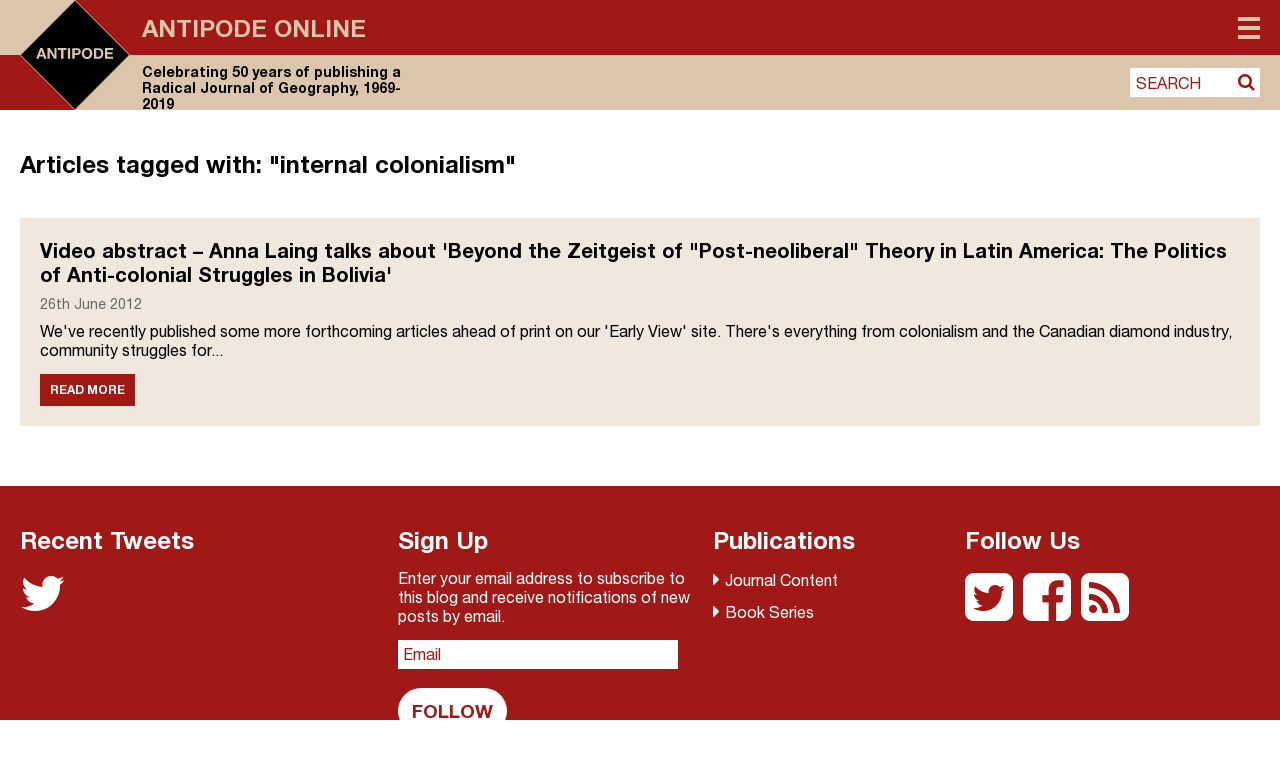

--- FILE ---
content_type: text/html; charset=UTF-8
request_url: https://antipodeonline.org/tag/internal-colonialism/
body_size: 20466
content:
<!DOCTYPE html> <!--[if IE 7]><html class="ie ie7" lang="en-GB"> <![endif]--> <!--[if IE 8]><html class="ie ie8" lang="en-GB"> <![endif]--> <!--[if !(IE 7) & !(IE 8)]><!--><html lang="en-GB"> <!--<![endif]--><head>  <script defer src="https://cmp.osano.com/AzZdRbSORDOOzF9W/f5fbd6cc-4093-4f20-a5a9-5ead28ed22a3/osano.js"></script>  <script defer src="https://www.googletagmanager.com/gtag/js?id=UA-42642399-24"></script> <script defer src="[data-uri]"></script> <link rel="icon" type="image/png" href="https://antipodeonline.org/wp-content/themes/antipode/img/antipode-icon.png"><meta charset="UTF-8" /><meta name="viewport" content="width=device-width" /><title>internal colonialism Archives - Antipode Online</title><link rel="profile" href="http://gmpg.org/xfn/11" /><link rel="pingback" href="https://antipodeonline.org/xmlrpc.php" /> <!--[if lt IE 9]> <script src="https://antipodeonline.org/wp-content/themes/antipode/js/html5.js" type="text/javascript"></script> <![endif]--><meta name='robots' content='index, follow, max-image-preview:large, max-snippet:-1, max-video-preview:-1' /><link rel="canonical" href="https://antipodeonline.org/tag/internal-colonialism/" /><meta property="og:locale" content="en_GB" /><meta property="og:type" content="article" /><meta property="og:title" content="internal colonialism Archives - Antipode Online" /><meta property="og:url" content="https://antipodeonline.org/tag/internal-colonialism/" /><meta property="og:site_name" content="Antipode Online" /><meta property="og:image" content="https://antipodeonline.org/wp-content/uploads/2019/08/antipode-logo.png" /><meta property="og:image:width" content="150" /><meta property="og:image:height" content="150" /><meta property="og:image:type" content="image/png" /><meta name="twitter:card" content="summary_large_image" /><meta name="twitter:site" content="@antipodeonline" /> <script type="application/ld+json" class="yoast-schema-graph">{"@context":"https://schema.org","@graph":[{"@type":"CollectionPage","@id":"https://antipodeonline.org/tag/internal-colonialism/","url":"https://antipodeonline.org/tag/internal-colonialism/","name":"internal colonialism Archives - Antipode Online","isPartOf":{"@id":"https://antipodeonline.org/#website"},"breadcrumb":{"@id":"https://antipodeonline.org/tag/internal-colonialism/#breadcrumb"},"inLanguage":"en-GB"},{"@type":"BreadcrumbList","@id":"https://antipodeonline.org/tag/internal-colonialism/#breadcrumb","itemListElement":[{"@type":"ListItem","position":1,"name":"Home","item":"https://antipodeonline.org/"},{"@type":"ListItem","position":2,"name":"internal colonialism"}]},{"@type":"WebSite","@id":"https://antipodeonline.org/#website","url":"https://antipodeonline.org/","name":"Antipode Online","description":"Celebrating 50 years of publishing a Radical Journal of Geography, 1969-2019","potentialAction":[{"@type":"SearchAction","target":{"@type":"EntryPoint","urlTemplate":"https://antipodeonline.org/?s={search_term_string}"},"query-input":{"@type":"PropertyValueSpecification","valueRequired":true,"valueName":"search_term_string"}}],"inLanguage":"en-GB"}]}</script> <link rel='dns-prefetch' href='//stats.wp.com' /><link rel='dns-prefetch' href='//netdna.bootstrapcdn.com' /><link rel="alternate" type="application/rss+xml" title="Antipode Online &raquo; internal colonialism Tag Feed" href="https://antipodeonline.org/tag/internal-colonialism/feed/" /><style id='wp-img-auto-sizes-contain-inline-css' type='text/css'>img:is([sizes=auto i],[sizes^="auto," i]){contain-intrinsic-size:3000px 1500px}
/*# sourceURL=wp-img-auto-sizes-contain-inline-css */</style><style id='wp-emoji-styles-inline-css' type='text/css'>img.wp-smiley, img.emoji {
		display: inline !important;
		border: none !important;
		box-shadow: none !important;
		height: 1em !important;
		width: 1em !important;
		margin: 0 0.07em !important;
		vertical-align: -0.1em !important;
		background: none !important;
		padding: 0 !important;
	}
/*# sourceURL=wp-emoji-styles-inline-css */</style><style id='wp-block-library-inline-css' type='text/css'>:root{--wp-block-synced-color:#7a00df;--wp-block-synced-color--rgb:122,0,223;--wp-bound-block-color:var(--wp-block-synced-color);--wp-editor-canvas-background:#ddd;--wp-admin-theme-color:#007cba;--wp-admin-theme-color--rgb:0,124,186;--wp-admin-theme-color-darker-10:#006ba1;--wp-admin-theme-color-darker-10--rgb:0,107,160.5;--wp-admin-theme-color-darker-20:#005a87;--wp-admin-theme-color-darker-20--rgb:0,90,135;--wp-admin-border-width-focus:2px}@media (min-resolution:192dpi){:root{--wp-admin-border-width-focus:1.5px}}.wp-element-button{cursor:pointer}:root .has-very-light-gray-background-color{background-color:#eee}:root .has-very-dark-gray-background-color{background-color:#313131}:root .has-very-light-gray-color{color:#eee}:root .has-very-dark-gray-color{color:#313131}:root .has-vivid-green-cyan-to-vivid-cyan-blue-gradient-background{background:linear-gradient(135deg,#00d084,#0693e3)}:root .has-purple-crush-gradient-background{background:linear-gradient(135deg,#34e2e4,#4721fb 50%,#ab1dfe)}:root .has-hazy-dawn-gradient-background{background:linear-gradient(135deg,#faaca8,#dad0ec)}:root .has-subdued-olive-gradient-background{background:linear-gradient(135deg,#fafae1,#67a671)}:root .has-atomic-cream-gradient-background{background:linear-gradient(135deg,#fdd79a,#004a59)}:root .has-nightshade-gradient-background{background:linear-gradient(135deg,#330968,#31cdcf)}:root .has-midnight-gradient-background{background:linear-gradient(135deg,#020381,#2874fc)}:root{--wp--preset--font-size--normal:16px;--wp--preset--font-size--huge:42px}.has-regular-font-size{font-size:1em}.has-larger-font-size{font-size:2.625em}.has-normal-font-size{font-size:var(--wp--preset--font-size--normal)}.has-huge-font-size{font-size:var(--wp--preset--font-size--huge)}.has-text-align-center{text-align:center}.has-text-align-left{text-align:left}.has-text-align-right{text-align:right}.has-fit-text{white-space:nowrap!important}#end-resizable-editor-section{display:none}.aligncenter{clear:both}.items-justified-left{justify-content:flex-start}.items-justified-center{justify-content:center}.items-justified-right{justify-content:flex-end}.items-justified-space-between{justify-content:space-between}.screen-reader-text{border:0;clip-path:inset(50%);height:1px;margin:-1px;overflow:hidden;padding:0;position:absolute;width:1px;word-wrap:normal!important}.screen-reader-text:focus{background-color:#ddd;clip-path:none;color:#444;display:block;font-size:1em;height:auto;left:5px;line-height:normal;padding:15px 23px 14px;text-decoration:none;top:5px;width:auto;z-index:100000}html :where(.has-border-color){border-style:solid}html :where([style*=border-top-color]){border-top-style:solid}html :where([style*=border-right-color]){border-right-style:solid}html :where([style*=border-bottom-color]){border-bottom-style:solid}html :where([style*=border-left-color]){border-left-style:solid}html :where([style*=border-width]){border-style:solid}html :where([style*=border-top-width]){border-top-style:solid}html :where([style*=border-right-width]){border-right-style:solid}html :where([style*=border-bottom-width]){border-bottom-style:solid}html :where([style*=border-left-width]){border-left-style:solid}html :where(img[class*=wp-image-]){height:auto;max-width:100%}:where(figure){margin:0 0 1em}html :where(.is-position-sticky){--wp-admin--admin-bar--position-offset:var(--wp-admin--admin-bar--height,0px)}@media screen and (max-width:600px){html :where(.is-position-sticky){--wp-admin--admin-bar--position-offset:0px}}

/*# sourceURL=wp-block-library-inline-css */</style><style id='global-styles-inline-css' type='text/css'>:root{--wp--preset--aspect-ratio--square: 1;--wp--preset--aspect-ratio--4-3: 4/3;--wp--preset--aspect-ratio--3-4: 3/4;--wp--preset--aspect-ratio--3-2: 3/2;--wp--preset--aspect-ratio--2-3: 2/3;--wp--preset--aspect-ratio--16-9: 16/9;--wp--preset--aspect-ratio--9-16: 9/16;--wp--preset--color--black: #000000;--wp--preset--color--cyan-bluish-gray: #abb8c3;--wp--preset--color--white: #ffffff;--wp--preset--color--pale-pink: #f78da7;--wp--preset--color--vivid-red: #cf2e2e;--wp--preset--color--luminous-vivid-orange: #ff6900;--wp--preset--color--luminous-vivid-amber: #fcb900;--wp--preset--color--light-green-cyan: #7bdcb5;--wp--preset--color--vivid-green-cyan: #00d084;--wp--preset--color--pale-cyan-blue: #8ed1fc;--wp--preset--color--vivid-cyan-blue: #0693e3;--wp--preset--color--vivid-purple: #9b51e0;--wp--preset--gradient--vivid-cyan-blue-to-vivid-purple: linear-gradient(135deg,rgb(6,147,227) 0%,rgb(155,81,224) 100%);--wp--preset--gradient--light-green-cyan-to-vivid-green-cyan: linear-gradient(135deg,rgb(122,220,180) 0%,rgb(0,208,130) 100%);--wp--preset--gradient--luminous-vivid-amber-to-luminous-vivid-orange: linear-gradient(135deg,rgb(252,185,0) 0%,rgb(255,105,0) 100%);--wp--preset--gradient--luminous-vivid-orange-to-vivid-red: linear-gradient(135deg,rgb(255,105,0) 0%,rgb(207,46,46) 100%);--wp--preset--gradient--very-light-gray-to-cyan-bluish-gray: linear-gradient(135deg,rgb(238,238,238) 0%,rgb(169,184,195) 100%);--wp--preset--gradient--cool-to-warm-spectrum: linear-gradient(135deg,rgb(74,234,220) 0%,rgb(151,120,209) 20%,rgb(207,42,186) 40%,rgb(238,44,130) 60%,rgb(251,105,98) 80%,rgb(254,248,76) 100%);--wp--preset--gradient--blush-light-purple: linear-gradient(135deg,rgb(255,206,236) 0%,rgb(152,150,240) 100%);--wp--preset--gradient--blush-bordeaux: linear-gradient(135deg,rgb(254,205,165) 0%,rgb(254,45,45) 50%,rgb(107,0,62) 100%);--wp--preset--gradient--luminous-dusk: linear-gradient(135deg,rgb(255,203,112) 0%,rgb(199,81,192) 50%,rgb(65,88,208) 100%);--wp--preset--gradient--pale-ocean: linear-gradient(135deg,rgb(255,245,203) 0%,rgb(182,227,212) 50%,rgb(51,167,181) 100%);--wp--preset--gradient--electric-grass: linear-gradient(135deg,rgb(202,248,128) 0%,rgb(113,206,126) 100%);--wp--preset--gradient--midnight: linear-gradient(135deg,rgb(2,3,129) 0%,rgb(40,116,252) 100%);--wp--preset--font-size--small: 13px;--wp--preset--font-size--medium: 20px;--wp--preset--font-size--large: 36px;--wp--preset--font-size--x-large: 42px;--wp--preset--spacing--20: 0.44rem;--wp--preset--spacing--30: 0.67rem;--wp--preset--spacing--40: 1rem;--wp--preset--spacing--50: 1.5rem;--wp--preset--spacing--60: 2.25rem;--wp--preset--spacing--70: 3.38rem;--wp--preset--spacing--80: 5.06rem;--wp--preset--shadow--natural: 6px 6px 9px rgba(0, 0, 0, 0.2);--wp--preset--shadow--deep: 12px 12px 50px rgba(0, 0, 0, 0.4);--wp--preset--shadow--sharp: 6px 6px 0px rgba(0, 0, 0, 0.2);--wp--preset--shadow--outlined: 6px 6px 0px -3px rgb(255, 255, 255), 6px 6px rgb(0, 0, 0);--wp--preset--shadow--crisp: 6px 6px 0px rgb(0, 0, 0);}:where(.is-layout-flex){gap: 0.5em;}:where(.is-layout-grid){gap: 0.5em;}body .is-layout-flex{display: flex;}.is-layout-flex{flex-wrap: wrap;align-items: center;}.is-layout-flex > :is(*, div){margin: 0;}body .is-layout-grid{display: grid;}.is-layout-grid > :is(*, div){margin: 0;}:where(.wp-block-columns.is-layout-flex){gap: 2em;}:where(.wp-block-columns.is-layout-grid){gap: 2em;}:where(.wp-block-post-template.is-layout-flex){gap: 1.25em;}:where(.wp-block-post-template.is-layout-grid){gap: 1.25em;}.has-black-color{color: var(--wp--preset--color--black) !important;}.has-cyan-bluish-gray-color{color: var(--wp--preset--color--cyan-bluish-gray) !important;}.has-white-color{color: var(--wp--preset--color--white) !important;}.has-pale-pink-color{color: var(--wp--preset--color--pale-pink) !important;}.has-vivid-red-color{color: var(--wp--preset--color--vivid-red) !important;}.has-luminous-vivid-orange-color{color: var(--wp--preset--color--luminous-vivid-orange) !important;}.has-luminous-vivid-amber-color{color: var(--wp--preset--color--luminous-vivid-amber) !important;}.has-light-green-cyan-color{color: var(--wp--preset--color--light-green-cyan) !important;}.has-vivid-green-cyan-color{color: var(--wp--preset--color--vivid-green-cyan) !important;}.has-pale-cyan-blue-color{color: var(--wp--preset--color--pale-cyan-blue) !important;}.has-vivid-cyan-blue-color{color: var(--wp--preset--color--vivid-cyan-blue) !important;}.has-vivid-purple-color{color: var(--wp--preset--color--vivid-purple) !important;}.has-black-background-color{background-color: var(--wp--preset--color--black) !important;}.has-cyan-bluish-gray-background-color{background-color: var(--wp--preset--color--cyan-bluish-gray) !important;}.has-white-background-color{background-color: var(--wp--preset--color--white) !important;}.has-pale-pink-background-color{background-color: var(--wp--preset--color--pale-pink) !important;}.has-vivid-red-background-color{background-color: var(--wp--preset--color--vivid-red) !important;}.has-luminous-vivid-orange-background-color{background-color: var(--wp--preset--color--luminous-vivid-orange) !important;}.has-luminous-vivid-amber-background-color{background-color: var(--wp--preset--color--luminous-vivid-amber) !important;}.has-light-green-cyan-background-color{background-color: var(--wp--preset--color--light-green-cyan) !important;}.has-vivid-green-cyan-background-color{background-color: var(--wp--preset--color--vivid-green-cyan) !important;}.has-pale-cyan-blue-background-color{background-color: var(--wp--preset--color--pale-cyan-blue) !important;}.has-vivid-cyan-blue-background-color{background-color: var(--wp--preset--color--vivid-cyan-blue) !important;}.has-vivid-purple-background-color{background-color: var(--wp--preset--color--vivid-purple) !important;}.has-black-border-color{border-color: var(--wp--preset--color--black) !important;}.has-cyan-bluish-gray-border-color{border-color: var(--wp--preset--color--cyan-bluish-gray) !important;}.has-white-border-color{border-color: var(--wp--preset--color--white) !important;}.has-pale-pink-border-color{border-color: var(--wp--preset--color--pale-pink) !important;}.has-vivid-red-border-color{border-color: var(--wp--preset--color--vivid-red) !important;}.has-luminous-vivid-orange-border-color{border-color: var(--wp--preset--color--luminous-vivid-orange) !important;}.has-luminous-vivid-amber-border-color{border-color: var(--wp--preset--color--luminous-vivid-amber) !important;}.has-light-green-cyan-border-color{border-color: var(--wp--preset--color--light-green-cyan) !important;}.has-vivid-green-cyan-border-color{border-color: var(--wp--preset--color--vivid-green-cyan) !important;}.has-pale-cyan-blue-border-color{border-color: var(--wp--preset--color--pale-cyan-blue) !important;}.has-vivid-cyan-blue-border-color{border-color: var(--wp--preset--color--vivid-cyan-blue) !important;}.has-vivid-purple-border-color{border-color: var(--wp--preset--color--vivid-purple) !important;}.has-vivid-cyan-blue-to-vivid-purple-gradient-background{background: var(--wp--preset--gradient--vivid-cyan-blue-to-vivid-purple) !important;}.has-light-green-cyan-to-vivid-green-cyan-gradient-background{background: var(--wp--preset--gradient--light-green-cyan-to-vivid-green-cyan) !important;}.has-luminous-vivid-amber-to-luminous-vivid-orange-gradient-background{background: var(--wp--preset--gradient--luminous-vivid-amber-to-luminous-vivid-orange) !important;}.has-luminous-vivid-orange-to-vivid-red-gradient-background{background: var(--wp--preset--gradient--luminous-vivid-orange-to-vivid-red) !important;}.has-very-light-gray-to-cyan-bluish-gray-gradient-background{background: var(--wp--preset--gradient--very-light-gray-to-cyan-bluish-gray) !important;}.has-cool-to-warm-spectrum-gradient-background{background: var(--wp--preset--gradient--cool-to-warm-spectrum) !important;}.has-blush-light-purple-gradient-background{background: var(--wp--preset--gradient--blush-light-purple) !important;}.has-blush-bordeaux-gradient-background{background: var(--wp--preset--gradient--blush-bordeaux) !important;}.has-luminous-dusk-gradient-background{background: var(--wp--preset--gradient--luminous-dusk) !important;}.has-pale-ocean-gradient-background{background: var(--wp--preset--gradient--pale-ocean) !important;}.has-electric-grass-gradient-background{background: var(--wp--preset--gradient--electric-grass) !important;}.has-midnight-gradient-background{background: var(--wp--preset--gradient--midnight) !important;}.has-small-font-size{font-size: var(--wp--preset--font-size--small) !important;}.has-medium-font-size{font-size: var(--wp--preset--font-size--medium) !important;}.has-large-font-size{font-size: var(--wp--preset--font-size--large) !important;}.has-x-large-font-size{font-size: var(--wp--preset--font-size--x-large) !important;}
/*# sourceURL=global-styles-inline-css */</style><style id='classic-theme-styles-inline-css' type='text/css'>/*! This file is auto-generated */
.wp-block-button__link{color:#fff;background-color:#32373c;border-radius:9999px;box-shadow:none;text-decoration:none;padding:calc(.667em + 2px) calc(1.333em + 2px);font-size:1.125em}.wp-block-file__button{background:#32373c;color:#fff;text-decoration:none}
/*# sourceURL=/wp-includes/css/classic-themes.min.css */</style><link rel='stylesheet' id='contact-form-7-css' href='https://antipodeonline.org/wp-content/plugins/contact-form-7/includes/css/styles.css?ver=6.1.4' type='text/css' media='all' /><link rel='stylesheet' id='fontAwesome-css' href='https://netdna.bootstrapcdn.com/font-awesome/4.7.0/css/font-awesome.min.css?ver=6.9' type='text/css' media='all' /><link rel='stylesheet' id='antipode-style-css' href='https://antipodeonline.org/wp-content/themes/antipode/style.css?ver=6.9' type='text/css' media='all' /><link rel='stylesheet' id='fancybox-css' href='https://antipodeonline.org/wp-content/plugins/easy-fancybox/fancybox/1.5.4/jquery.fancybox.min.css?ver=6.9' type='text/css' media='screen' /> <script type="text/javascript" src="https://antipodeonline.org/wp-includes/js/jquery/jquery.min.js?ver=3.7.1" id="jquery-core-js"></script> <script defer type="text/javascript" src="https://antipodeonline.org/wp-includes/js/jquery/jquery-migrate.min.js?ver=3.4.1" id="jquery-migrate-js"></script> <link rel="https://api.w.org/" href="https://antipodeonline.org/wp-json/" /><link rel="alternate" title="JSON" type="application/json" href="https://antipodeonline.org/wp-json/wp/v2/tags/1487" /><link rel="EditURI" type="application/rsd+xml" title="RSD" href="https://antipodeonline.org/xmlrpc.php?rsd" /><meta name="generator" content="WordPress 6.9" /><style>img#wpstats{display:none}</style><link rel="me" href="https://twitter.com/antipodeonline" /><meta name="twitter:widgets:theme" content="dark" /><meta name="twitter:widgets:link-color" content="#000000" /><meta name="twitter:widgets:border-color" content="#000000" /><meta name="twitter:partner" content="tfwp" /><meta name="twitter:card" content="summary" /><meta name="twitter:title" content="Tag: internal colonialism" /><meta name="twitter:site" content="@antipodeonline" /><link rel='stylesheet' id='jetpack-subscriptions-css' href='https://antipodeonline.org/wp-content/plugins/jetpack/_inc/build/subscriptions/subscriptions.min.css?ver=15.4' type='text/css' media='all' /></head><body class="archive tag tag-internal-colonialism tag-1487 wp-theme-antipode"><div id="page" class="hfeed site"><header id="masthead" class="site-header group" role="banner" ><div class="outer_bg" ><div class="outer_bg_left" ></div><div class="outer_bg_right" ></div></div><div class="inner_page" ><div class="inner_bg" ><hgroup> <a href="https://antipodeonline.org/" title="Antipode Online" rel="home"> <svg version="1.1" id="Layer_1" xmlns="http://www.w3.org/2000/svg" xmlns:xlink="http://www.w3.org/1999/xlink" x="0px" y="0px"
 viewBox="0 0 148.6 148.5" xml:space="preserve"> <polygon style="fill:#DBC5AB;" points="0,0 0,74.3 1.3,74.3 74.3,0.3 74.6,0.6 74.6,0 "/> <polygon style="fill:#DBC5AB;" points="148.6,74.2 148,74.2 148.1,74.3 74.3,147.8 74.3,148.5 148.6,148.5 "/> <polygon style="fill:#A01916;" points="148.6,0 74.3,0 74.3,0.8 148,74.2 148.6,74.2 "/> <polygon style="fill:#A01916;" points="74,147.6 1,74.3 0,74.3 0,148.5 74.3,148.5 74.3,147.3 "/> <polyline points="1,73.8 1,74.8 74.3,148.1 148.1,74.3 74.3,0.5 "/> <path style="fill:#DBC5AB;" d="M74.3,148.5c-0.1,0-0.2,0-0.3-0.1L0.1,74.6C0,74.5,0,74.4,0,74.3s0-0.2,0.1-0.3L73.9,0.1
 c0.2-0.2,0.5-0.2,0.7,0l73.8,73.8c0.1,0.1,0.1,0.2,0.1,0.3s0,0.2-0.1,0.3l-73.8,73.8C74.5,148.5,74.4,148.5,74.3,148.5z M1.1,74.3
 l73.1,73.1l73.1-73.1L74.3,1.1L1.1,74.3z"/> <path style="fill:#DBC5AB;" d="M27,73.8l1.9-5.3h0l1.8,5.3 M27.3,64.9l-5.5,14.5H25l1.1-3.2h5.4l1.1,3.2H36l-5.4-14.5H27.3
 L27.3,64.9z"/> <polyline style="fill:#DBC5AB;" points="37.2,64.9 37.2,79.4 40.2,79.4 40.2,69.7 40.2,69.7 46.3,79.4 49.4,79.4 49.4,64.9 
 46.5,64.9 46.5,74.6 46.4,74.6 40.4,64.9 "/> <polyline style="fill:#DBC5AB;" points="55.4,67.6 55.4,79.4 58.6,79.4 58.6,67.6 62.9,67.6 62.9,64.9 51.1,64.9 51.1,67.6 "/> <polygon style="fill:#DBC5AB;" points="64.6,79.4 67.8,79.4 67.8,64.9 64.6,64.9 64.6,79.4 "/> <path style="fill:#DBC5AB;" d="M73.8,71.7v-4.3h2.5c0.4,0,0.7,0,1.1,0.1c0.3,0.1,0.6,0.2,0.9,0.3c0.3,0.2,0.5,0.4,0.6,0.7
 c0.2,0.3,0.2,0.7,0.2,1.1c0,0.5-0.1,0.8-0.2,1.1c-0.2,0.3-0.4,0.5-0.6,0.7c-0.3,0.2-0.6,0.3-0.9,0.3c-0.3,0.1-0.7,0.1-1.1,0.1H73.8
 L73.8,71.7z M70.6,64.9v14.5h3.2v-5.2h3.3c0.9,0,1.7-0.1,2.3-0.4c0.6-0.3,1.2-0.6,1.5-1c0.4-0.4,0.7-0.9,0.9-1.5
 c0.2-0.6,0.3-1.1,0.3-1.7c0-0.6-0.1-1.2-0.3-1.7c-0.2-0.6-0.5-1-0.9-1.5c-0.4-0.4-0.9-0.8-1.5-1c-0.6-0.3-1.4-0.4-2.3-0.4H70.6
 L70.6,64.9z"/> <path style="fill:#DBC5AB;" d="M86.6,72.2c0-0.6,0.1-1.2,0.2-1.8c0.1-0.6,0.4-1.1,0.7-1.6c0.3-0.5,0.7-0.8,1.2-1.1
 c0.5-0.3,1.1-0.4,1.8-0.4c0.7,0,1.3,0.1,1.8,0.4c0.5,0.3,0.9,0.6,1.2,1.1c0.3,0.5,0.5,1,0.7,1.6c0.1,0.6,0.2,1.2,0.2,1.8
 c0,0.6-0.1,1.2-0.2,1.8c-0.1,0.6-0.4,1.1-0.7,1.5c-0.3,0.5-0.7,0.8-1.2,1.1c-0.5,0.3-1.1,0.4-1.8,0.4c-0.7,0-1.3-0.1-1.8-0.4
 c-0.5-0.3-0.9-0.6-1.2-1.1c-0.3-0.5-0.5-1-0.7-1.5C86.7,73.4,86.6,72.8,86.6,72.2 M83.5,72.2c0,1.1,0.2,2,0.5,2.9
 c0.3,0.9,0.8,1.7,1.4,2.4c0.6,0.7,1.4,1.2,2.2,1.6c0.9,0.4,1.9,0.6,3,0.6c1.1,0,2.1-0.2,3-0.6c0.9-0.4,1.6-0.9,2.2-1.6
 c0.6-0.7,1.1-1.5,1.4-2.4c0.3-0.9,0.5-1.9,0.5-2.9c0-1.1-0.2-2.1-0.5-3c-0.3-0.9-0.8-1.7-1.4-2.4c-0.6-0.7-1.4-1.2-2.2-1.6
 c-0.9-0.4-1.9-0.6-3-0.6c-1.1,0-2.1,0.2-3,0.6c-0.9,0.4-1.6,0.9-2.2,1.6c-0.6,0.7-1.1,1.5-1.4,2.4C83.6,70.1,83.5,71.1,83.5,72.2"/> <path style="fill:#DBC5AB;" d="M103,76.7v-9.1h2.3c0.8,0,1.4,0.1,2,0.3c0.5,0.2,1,0.5,1.3,1c0.3,0.4,0.6,0.9,0.7,1.5
 c0.1,0.6,0.2,1.2,0.2,2c0,0.8-0.1,1.5-0.3,2c-0.2,0.6-0.5,1-0.8,1.3c-0.3,0.3-0.7,0.6-1.2,0.7c-0.4,0.1-0.9,0.2-1.3,0.2H103
 L103,76.7z M99.8,64.9v14.5h6.2c1.1,0,2.1-0.2,2.9-0.6c0.8-0.4,1.5-0.9,2-1.5c0.5-0.6,1-1.4,1.2-2.3c0.3-0.9,0.4-1.9,0.4-2.9
 c0-1.2-0.2-2.2-0.5-3.1c-0.3-0.9-0.8-1.6-1.4-2.2c-0.6-0.6-1.3-1-2.1-1.3c-0.8-0.3-1.7-0.4-2.6-0.4H99.8L99.8,64.9z"/> <polyline style="fill:#DBC5AB;" points="114.9,64.9 114.9,79.4 125.8,79.4 125.8,76.7 118,76.7 118,73.2 125,73.2 125,70.7 
 118,70.7 118,67.6 125.7,67.6 125.7,64.9 "/> </svg> </a><div class="heading-wrapper"><h1 class="site-title"><a href="https://antipodeonline.org/" title="Antipode Online" rel="home">Antipode Online</a></h1><h2 class="site-description">Celebrating 50 years of publishing a Radical Journal of Geography, 1969-2019</h2></div></hgroup><nav id="site-navigation" class="main-navigation" role="navigation"> <button class="menu-toggle"><span>Menu</span></button><div class="menu-main-menu-container"><ul id="menu-main-menu" class="nav-menu"><li id="menu-item-10429" class="menu-item menu-item-type-custom menu-item-object-custom menu-item-has-children menu-item-10429"><a href="#">Content</a><a class="menu_expand" href="#"><i class="fa fa-sort-desc"></i></a><ul class="sub-menu"><li id="menu-item-10430" class="menu-item menu-item-type-taxonomy menu-item-object-category menu-item-10430"><a href="https://antipodeonline.org/category/journal-issues/">Journal Issues</a></li><li id="menu-item-10433" class="menu-item menu-item-type-taxonomy menu-item-object-category menu-item-10433"><a href="https://antipodeonline.org/category/news/">News</a></li><li id="menu-item-10436" class="menu-item menu-item-type-taxonomy menu-item-object-category menu-item-10436"><a href="https://antipodeonline.org/category/lecture-series/">Lecture Series</a></li><li id="menu-item-10431" class="menu-item menu-item-type-taxonomy menu-item-object-category menu-item-10431"><a href="https://antipodeonline.org/category/interventions/">Interventions</a></li><li id="menu-item-10434" class="menu-item menu-item-type-taxonomy menu-item-object-category menu-item-10434"><a href="https://antipodeonline.org/category/book-reviews/">Book Reviews</a></li><li id="menu-item-10435" class="menu-item menu-item-type-taxonomy menu-item-object-category menu-item-10435"><a href="https://antipodeonline.org/category/video-abstracts/">Video Abstracts</a></li><li id="menu-item-10437" class="menu-item menu-item-type-taxonomy menu-item-object-category menu-item-10437"><a href="https://antipodeonline.org/category/antipode-book-series/">Antipode Book Series</a></li><li id="menu-item-11553" class="menu-item menu-item-type-post_type menu-item-object-page menu-item-11553"><a href="https://antipodeonline.org/the-antipode-film-project/">The Antipode Film Project</a></li><li id="menu-item-10432" class="menu-item menu-item-type-taxonomy menu-item-object-category menu-item-10432"><a href="https://antipodeonline.org/category/interviews/">Interviews</a></li><li id="menu-item-12224" class="menu-item menu-item-type-post_type menu-item-object-page menu-item-12224"><a href="https://antipodeonline.org/the-critical-classroom/">The Critical Classroom</a></li><li id="menu-item-10439" class="menu-item menu-item-type-taxonomy menu-item-object-category menu-item-10439"><a href="https://antipodeonline.org/category/other/">Other</a></li></ul></li><li id="menu-item-10111" class="menu-item menu-item-type-post_type menu-item-object-page menu-item-has-children menu-item-10111"><a href="https://antipodeonline.org/about/">About Antipode Online</a><a class="menu_expand" href="#"><i class="fa fa-sort-desc"></i></a><ul class="sub-menu"><li id="menu-item-10112" class="menu-item menu-item-type-post_type menu-item-object-page menu-item-10112"><a href="https://antipodeonline.org/about/the-website/">The website</a></li><li id="menu-item-10113" class="menu-item menu-item-type-post_type menu-item-object-page menu-item-10113"><a href="https://antipodeonline.org/about/creative-commons-copyright/">Creative Commons copyright</a></li><li id="menu-item-10114" class="menu-item menu-item-type-post_type menu-item-object-page menu-item-10114"><a href="https://antipodeonline.org/about/comments-policy/">Comments policy</a></li><li id="menu-item-10115" class="menu-item menu-item-type-post_type menu-item-object-page menu-item-10115"><a href="https://antipodeonline.org/about/contact/">Contact</a></li></ul></li><li id="menu-item-10116" class="menu-item menu-item-type-post_type menu-item-object-page menu-item-has-children menu-item-10116"><a href="https://antipodeonline.org/about-the-journal-and-foundation/">About the Journal and Foundation</a><a class="menu_expand" href="#"><i class="fa fa-sort-desc"></i></a><ul class="sub-menu"><li id="menu-item-10117" class="menu-item menu-item-type-post_type menu-item-object-page menu-item-10117"><a href="https://antipodeonline.org/about-the-journal-and-foundation/a-radical-journal-of-geography/">A Radical Journal of Geography</a></li><li id="menu-item-10118" class="menu-item menu-item-type-post_type menu-item-object-page menu-item-10118"><a href="https://antipodeonline.org/about-the-journal-and-foundation/editorial-collective/">Editorial Collective</a></li><li id="menu-item-10119" class="menu-item menu-item-type-post_type menu-item-object-page menu-item-10119"><a href="https://antipodeonline.org/about-the-journal-and-foundation/international-advisory-board/">International Advisory Board</a></li><li id="menu-item-10120" class="menu-item menu-item-type-post_type menu-item-object-page menu-item-10120"><a href="https://antipodeonline.org/about-the-journal-and-foundation/antipode-foundation-ltd/">Antipode Foundation Ltd.</a></li></ul></li><li id="menu-item-10408" class="menu-item menu-item-type-post_type menu-item-object-page menu-item-has-children menu-item-10408"><a href="https://antipodeonline.org/institute-for-the-geographies-of-justice/">Institute for the Geographies of Justice</a><a class="menu_expand" href="#"><i class="fa fa-sort-desc"></i></a><ul class="sub-menu"><li id="menu-item-10409" class="menu-item menu-item-type-post_type menu-item-object-page menu-item-10409"><a href="https://antipodeonline.org/institute-for-the-geographies-of-justice/about/">About the Institute</a></li><li id="menu-item-10410" class="menu-item menu-item-type-post_type menu-item-object-page menu-item-10410"><a href="https://antipodeonline.org/institute-for-the-geographies-of-justice/apply/">Apply to the Institute</a></li><li id="menu-item-10411" class="menu-item menu-item-type-post_type menu-item-object-page menu-item-has-children menu-item-10411"><a href="https://antipodeonline.org/institute-for-the-geographies-of-justice/past-institutes/">Past Institutes</a><a class="menu_expand" href="#"><i class="fa fa-sort-desc"></i></a><ul class="sub-menu"><li id="menu-item-10412" class="menu-item menu-item-type-post_type menu-item-object-page menu-item-10412"><a href="https://antipodeonline.org/institute-for-the-geographies-of-justice/past-institutes/athens-georgia-usa-28-may-1-june-2007/">Athens GA, USA, 28 May – 1 June 2007</a></li><li id="menu-item-10413" class="menu-item menu-item-type-post_type menu-item-object-page menu-item-10413"><a href="https://antipodeonline.org/institute-for-the-geographies-of-justice/past-institutes/manchester-uk-18-22-may-2009/">Manchester, UK, 18 – 22 May 2009</a></li><li id="menu-item-10414" class="menu-item menu-item-type-post_type menu-item-object-page menu-item-10414"><a href="https://antipodeonline.org/institute-for-the-geographies-of-justice/past-institutes/athens-ga-usa-30-may-3-june-2011/">Athens GA, USA, 30 May – 3 June 2011</a></li><li id="menu-item-10415" class="menu-item menu-item-type-post_type menu-item-object-page menu-item-10415"><a href="https://antipodeonline.org/institute-for-the-geographies-of-justice/past-institutes/durban-south-africa-27-may-1-june-2013/">Durban, South Africa, 27 May-1 June 2013</a></li><li id="menu-item-10416" class="menu-item menu-item-type-post_type menu-item-object-page menu-item-10416"><a href="https://antipodeonline.org/institute-for-the-geographies-of-justice/past-institutes/johannesburg-south-africa-21-27-june-2015/">Johannesburg, South Africa, 21-27 June 2015</a></li><li id="menu-item-10417" class="menu-item menu-item-type-post_type menu-item-object-page menu-item-10417"><a href="https://antipodeonline.org/institute-for-the-geographies-of-justice/past-institutes/montreal-quebec-canada-5-9-june-2017/">Montréal, Québec, Canada, 5-9 June 2017</a></li><li id="menu-item-10778" class="menu-item menu-item-type-post_type menu-item-object-page menu-item-10778"><a href="https://antipodeonline.org/institute-for-the-geographies-of-justice/past-institutes/mexico-city-mexico-17-21-june-2019/">Mexico City, Mexico, 17 – 21 June 2019</a></li><li id="menu-item-14153" class="menu-item menu-item-type-post_type menu-item-object-page menu-item-14153"><a href="https://antipodeonline.org/institute-for-the-geographies-of-justice/past-institutes/barcelona-spain-13-17-june-2022/">Barcelona, Spain, 13 – 17 June 2022</a></li><li id="menu-item-16340" class="menu-item menu-item-type-post_type menu-item-object-page menu-item-16340"><a href="https://antipodeonline.org/institute-for-the-geographies-of-justice/past-institutes/minneapolis-mn-usa-3-7-june-2024/">Minneapolis, MN, USA, 3 – 7 June 2024</a></li></ul></li></ul></li><li id="menu-item-12159" class="menu-item menu-item-type-post_type menu-item-object-page menu-item-12159"><a href="https://antipodeonline.org/a-right-to-the-discipline/">“Right to the Discipline” grants</a></li><li id="menu-item-10425" class="menu-item menu-item-type-post_type menu-item-object-page menu-item-has-children menu-item-10425"><a href="https://antipodeonline.org/scholar-activist-project-awards/">Scholar-Activist Project Awards</a><a class="menu_expand" href="#"><i class="fa fa-sort-desc"></i></a><ul class="sub-menu"><li id="menu-item-10428" class="menu-item menu-item-type-post_type menu-item-object-page menu-item-has-children menu-item-10428"><a href="https://antipodeonline.org/scholar-activist-project-awards/201213-recipients/">Scholar-Activist Project Awards – 2012/13 recipients</a><a class="menu_expand" href="#"><i class="fa fa-sort-desc"></i></a><ul class="sub-menu"><li id="menu-item-10441" class="menu-item menu-item-type-post_type menu-item-object-page menu-item-10441"><a href="https://antipodeonline.org/sapa-1213-lees/">Challenging the &#8220;New Urban Renewal&#8221;: Gathering the Tools Necessary to Halt the Social Cleansing of Council Estates and Developing Community-led Alternatives for Sustaining Existing Communities</a></li><li id="menu-item-10447" class="menu-item menu-item-type-post_type menu-item-object-page menu-item-10447"><a href="https://antipodeonline.org/sapa-1213-maringanti/">A Spatial Political Economy of Waste in Hyderabad, India: A &#8220;Geography From Below&#8221; Approach</a></li><li id="menu-item-10448" class="menu-item menu-item-type-post_type menu-item-object-page menu-item-10448"><a href="https://antipodeonline.org/scholar-activist-project-awards/201213-recipients/sapa-1213-ngwenya/">Visioning the Future: Exploring Youth Participatory Video and Geographical Imagination in Zimbabwe and South Africa</a></li><li id="menu-item-10449" class="menu-item menu-item-type-post_type menu-item-object-page menu-item-10449"><a href="https://antipodeonline.org/scholar-activist-project-awards/201213-recipients/sapa-1213-orta/">Science for Indigenous Activism: Mapping the Impacts of Oil Companies</a></li><li id="menu-item-10450" class="menu-item menu-item-type-post_type menu-item-object-page menu-item-10450"><a href="https://antipodeonline.org/scholar-activist-project-awards/201213-recipients/sapa-1213-safransky/">Uniting Detroiters: Coming Together From the Ground Up</a></li></ul></li><li id="menu-item-10427" class="menu-item menu-item-type-post_type menu-item-object-page menu-item-has-children menu-item-10427"><a href="https://antipodeonline.org/201314-recipients/">Scholar-Activist Project Awards – 2013/14 recipients</a><a class="menu_expand" href="#"><i class="fa fa-sort-desc"></i></a><ul class="sub-menu"><li id="menu-item-10451" class="menu-item menu-item-type-post_type menu-item-object-page menu-item-10451"><a href="https://antipodeonline.org/201314-recipients/sapa-1314-gonzalez/">Scaling Up Urban Resistance to the New Gentrification Frontier: Creating a National Campaign Network to Defend Traditional Retail Markets</a></li><li id="menu-item-10452" class="menu-item menu-item-type-post_type menu-item-object-page menu-item-10452"><a href="https://antipodeonline.org/sapa-1314-harney/">The E14 Expedition: Building Community Through Story-Telling</a></li><li id="menu-item-10453" class="menu-item menu-item-type-post_type menu-item-object-page menu-item-10453"><a href="https://antipodeonline.org/201314-recipients/sapa-1314-yea/">Precarious Workmen Speaking Out: South Asian Migrant Workmen’s Diaries and Narratives as Safe Migration Resources</a></li></ul></li><li id="menu-item-10426" class="menu-item menu-item-type-post_type menu-item-object-page menu-item-has-children menu-item-10426"><a href="https://antipodeonline.org/201415-recipients/">Scholar-Activist Project Awards – 2014/15 recipients</a><a class="menu_expand" href="#"><i class="fa fa-sort-desc"></i></a><ul class="sub-menu"><li id="menu-item-10454" class="menu-item menu-item-type-post_type menu-item-object-page menu-item-10454"><a href="https://antipodeonline.org/sapa-1415-casolo/">Re-membering Rebellion in the Forgotten East: Knowledge Coproduction as a Necessary Link in the De/fence of Ch’orti’ Territory</a></li><li id="menu-item-10455" class="menu-item menu-item-type-post_type menu-item-object-page menu-item-10455"><a href="https://antipodeonline.org/201415-recipients/sapa-1415-jorba/">Spreading the Seed: Feminist Kurdish Revolution and Radical Epistemologies</a></li><li id="menu-item-10456" class="menu-item menu-item-type-post_type menu-item-object-page menu-item-10456"><a href="https://antipodeonline.org/sapa-1415-mclean/">The Arts and Precarity: Forging New Solidarities (A Cabaret and Workshop)</a></li><li id="menu-item-10457" class="menu-item menu-item-type-post_type menu-item-object-page menu-item-10457"><a href="https://antipodeonline.org/sapa-1415-miller/">The Detroit Reentry Study</a></li><li id="menu-item-10458" class="menu-item menu-item-type-post_type menu-item-object-page menu-item-10458"><a href="https://antipodeonline.org/201415-recipients/sapa-1415-saunders/">Organize! Action-Research of Global Workers for Local Victories</a></li></ul></li><li id="menu-item-10424" class="menu-item menu-item-type-post_type menu-item-object-page menu-item-has-children menu-item-10424"><a href="https://antipodeonline.org/201516-recipients/">Scholar-Activist Project Awards – 2015/16 recipients</a><a class="menu_expand" href="#"><i class="fa fa-sort-desc"></i></a><ul class="sub-menu"><li id="menu-item-10459" class="menu-item menu-item-type-post_type menu-item-object-page menu-item-10459"><a href="https://antipodeonline.org/sapa-1516-catungal/">Mentorship as political practice: Filipino-Canadians organizing against educational abandonment in Vancouver BC</a></li><li id="menu-item-10460" class="menu-item menu-item-type-post_type menu-item-object-page menu-item-10460"><a href="https://antipodeonline.org/sapa-1516-cox/">Peoples’ Global Action and the Alterglobalisation “Movement of Movements”: An Oral History of Transnational Organising for Today’s Struggles</a></li><li id="menu-item-10461" class="menu-item menu-item-type-post_type menu-item-object-page menu-item-10461"><a href="https://antipodeonline.org/sapa-1516-gibson/">Re-Drawing the Economy: Creating Place-Based Images That Can Travel</a></li><li id="menu-item-10462" class="menu-item menu-item-type-post_type menu-item-object-page menu-item-10462"><a href="https://antipodeonline.org/sapa-1516-kimari/">Supporting Community Research to Contest the Normalization of Extrajudicial Killings and Everyday Violence in Mathare, Nairobi</a></li><li id="menu-item-10463" class="menu-item menu-item-type-post_type menu-item-object-page menu-item-10463"><a href="https://antipodeonline.org/sapa-1516-palomino-schalscha/">Indigenous Tourism Activism Hui-Trawün: Fostering spaces of self-determination and collaboration</a></li><li id="menu-item-10464" class="menu-item menu-item-type-post_type menu-item-object-page menu-item-10464"><a href="https://antipodeonline.org/sapa-1516-ybarra/">The Hunger Strikers&#8217; Handbook: Detention Abolition, From the Inside Out</a></li></ul></li><li id="menu-item-10423" class="menu-item menu-item-type-post_type menu-item-object-page menu-item-has-children menu-item-10423"><a href="https://antipodeonline.org/201617-recipients-2/">Scholar-Activist Project Awards – 2016/17 recipients</a><a class="menu_expand" href="#"><i class="fa fa-sort-desc"></i></a><ul class="sub-menu"><li id="menu-item-10465" class="menu-item menu-item-type-post_type menu-item-object-page menu-item-10465"><a href="https://antipodeonline.org/201617-recipients-2/sapa-1617-bryan/">Beyond Indigeneity: Rights, Resources, and Political Mobilization in Oaxaca, Mexico</a></li><li id="menu-item-10466" class="menu-item menu-item-type-post_type menu-item-object-page menu-item-10466"><a href="https://antipodeonline.org/201617-recipients-2/sapa-1617-mansfield/">Mapping Disappearances, Abuses, and Resistance from the Inside and Out: A Real-Time Map of U.S. Immigration Detention</a></li><li id="menu-item-10467" class="menu-item menu-item-type-post_type menu-item-object-page menu-item-10467"><a href="https://antipodeonline.org/201617-recipients-2/sapa-1617-mcclintock/">The PDX Black Gardens Project: Reworking Portland’s Sustainability Narratives through Collaborative Oral History</a></li><li id="menu-item-10468" class="menu-item menu-item-type-post_type menu-item-object-page menu-item-10468"><a href="https://antipodeonline.org/201617-recipients-2/sapa-1617-tarr/">A People’s Guide Online</a></li></ul></li><li id="menu-item-10422" class="menu-item menu-item-type-post_type menu-item-object-page menu-item-has-children menu-item-10422"><a href="https://antipodeonline.org/201718-recipients/">Scholar-Activist Project Awards – 2017/18 recipients</a><a class="menu_expand" href="#"><i class="fa fa-sort-desc"></i></a><ul class="sub-menu"><li id="menu-item-10469" class="menu-item menu-item-type-post_type menu-item-object-page menu-item-10469"><a href="https://antipodeonline.org/201718-recipients/sapa-1718-goodling/">Resting Safe: Houseless Community Control of Urban Space</a></li><li id="menu-item-10470" class="menu-item menu-item-type-post_type menu-item-object-page menu-item-10470"><a href="https://antipodeonline.org/201718-recipients/sapa-1718-isakjee/">Fragile Resistance on the EU Borderzone: The Peaceful Geographies of the Refugee Crisis</a></li><li id="menu-item-10471" class="menu-item menu-item-type-post_type menu-item-object-page menu-item-10471"><a href="https://antipodeonline.org/201718-recipients/sapa-1718-lancione/">How the Roma are Fighting Back: A Diary and Guide for Resistance Against Restitutions and Forced Evictions</a></li><li id="menu-item-10472" class="menu-item menu-item-type-post_type menu-item-object-page menu-item-10472"><a href="https://antipodeonline.org/201718-recipients/sapa-1617-yen-liu/">Solidarity Los Angeles</a></li></ul></li><li id="menu-item-11248" class="menu-item menu-item-type-post_type menu-item-object-page menu-item-has-children menu-item-11248"><a href="https://antipodeonline.org/scholar-activist-project-awards-2018-19-recipients/">Scholar-Activist Project Awards – 2018/19 recipients</a><a class="menu_expand" href="#"><i class="fa fa-sort-desc"></i></a><ul class="sub-menu"><li id="menu-item-11249" class="menu-item menu-item-type-post_type menu-item-object-page menu-item-11249"><a href="https://antipodeonline.org/black-feminist-spatial-imaginaries-in-northeast-portland-drawing-a-reconstruction-resistance-and-reclamation-of-place/">Black Feminist Spatial Imaginaries in Northeast Portland: Drawing a reconstruction, resistance, and reclamation of place</a></li><li id="menu-item-11250" class="menu-item menu-item-type-post_type menu-item-object-page menu-item-11250"><a href="https://antipodeonline.org/pay-the-rent-re-envisioning-and-re-forming-gentrified-landscapes-in-aboriginal-sydney/">Pay the Rent: Re-envisioning and re-forming gentrified landscapes in Aboriginal Sydney</a></li><li id="menu-item-11251" class="menu-item menu-item-type-post_type menu-item-object-page menu-item-11251"><a href="https://antipodeonline.org/jackson-peoples-school/">Jackson People’s School</a></li><li id="menu-item-11252" class="menu-item menu-item-type-post_type menu-item-object-page menu-item-11252"><a href="https://antipodeonline.org/the-prison-law-archive-recovering-a-lost-history-of-anti-prison-struggle-in-california/">The Prison Law Archive: Recovering a lost history of anti-prison struggle in California</a></li></ul></li></ul></li><li id="menu-item-10475" class="menu-item menu-item-type-post_type menu-item-object-page menu-item-has-children menu-item-10475"><a href="https://antipodeonline.org/international-workshop-awards/">International Workshop Awards</a><a class="menu_expand" href="#"><i class="fa fa-sort-desc"></i></a><ul class="sub-menu"><li id="menu-item-10476" class="menu-item menu-item-type-post_type menu-item-object-page menu-item-has-children menu-item-10476"><a href="https://antipodeonline.org/international-workshop-awards/201213-recipients/">Regional Workshop Awards – 2012/13 recipients</a><a class="menu_expand" href="#"><i class="fa fa-sort-desc"></i></a><ul class="sub-menu"><li id="menu-item-10482" class="menu-item menu-item-type-post_type menu-item-object-page menu-item-10482"><a href="https://antipodeonline.org/international-workshop-awards/201213-recipients/rwa-1213-barnes/">Histories of Radical and Critical Geography</a></li><li id="menu-item-10483" class="menu-item menu-item-type-post_type menu-item-object-page menu-item-10483"><a href="https://antipodeonline.org/international-workshop-awards/201213-recipients/rwa-1213-hawkins/">Regional Revolutions: Advancing Radical Geographical Scholarship and Practice Through Feminist Geography Across the Canada-US Border</a></li><li id="menu-item-10484" class="menu-item menu-item-type-post_type menu-item-object-page menu-item-10484"><a href="https://antipodeonline.org/international-workshop-awards/201213-recipients/rwa-1213-spanou/">Crises Regimes and Emerging Urban Social Movements in Cities of Southern Europe</a></li></ul></li><li id="menu-item-10480" class="menu-item menu-item-type-post_type menu-item-object-page menu-item-has-children menu-item-10480"><a href="https://antipodeonline.org/201314-recipients-2/">International Workshop Awards – 2013/14 recipients</a><a class="menu_expand" href="#"><i class="fa fa-sort-desc"></i></a><ul class="sub-menu"><li id="menu-item-10485" class="menu-item menu-item-type-post_type menu-item-object-page menu-item-10485"><a href="https://antipodeonline.org/201314-recipients-2/iwa-1314-braun/">Grounding the Anthropocene: Sites, subjects, and struggle in the Bakken Oil Fields</a></li><li id="menu-item-10486" class="menu-item menu-item-type-post_type menu-item-object-page menu-item-10486"><a href="https://antipodeonline.org/201314-recipients-2/iwa-1314-cattaneo/">Squatting houses, social centres, and workplaces: A workshop on self-managed alternatives</a></li><li id="menu-item-10487" class="menu-item menu-item-type-post_type menu-item-object-page menu-item-10487"><a href="https://antipodeonline.org/201314-recipients-2/iwa-1314-lawhon/">Politicizing African urban ecologies: Enabling radical geographical research practices for African scholars</a></li><li id="menu-item-10488" class="menu-item menu-item-type-post_type menu-item-object-page menu-item-10488"><a href="https://antipodeonline.org/201314-recipients-2/iwa-1314-ordonez/">Re-thinking Latin America development beyond neoliberalism: Toward a rediscovering/recreation of the Latino American thought on development</a></li><li id="menu-item-10489" class="menu-item menu-item-type-post_type menu-item-object-page menu-item-10489"><a href="https://antipodeonline.org/201314-recipients-2/iwa-1314-oswin/">Queer Worldings: A Transnational Queer Studies Workshop</a></li></ul></li><li id="menu-item-10481" class="menu-item menu-item-type-post_type menu-item-object-page menu-item-has-children menu-item-10481"><a href="https://antipodeonline.org/201415-recipients-2/">International Workshop Awards – 2014/15 recipients</a><a class="menu_expand" href="#"><i class="fa fa-sort-desc"></i></a><ul class="sub-menu"><li id="menu-item-10490" class="menu-item menu-item-type-post_type menu-item-object-page menu-item-10490"><a href="https://antipodeonline.org/201415-recipients-2/iwa-1415-akhter/">Comparative Subalternities: Socio-spatial Marginalization in the Global South</a></li><li id="menu-item-10491" class="menu-item menu-item-type-post_type menu-item-object-page menu-item-10491"><a href="https://antipodeonline.org/201415-recipients-2/iwa-1415-feagan/">The Role of Activists and Academics in Addressing Health and Environmental Issues Associated with Extractive Industries in Latin America and Canada</a></li><li id="menu-item-10492" class="menu-item menu-item-type-post_type menu-item-object-page menu-item-10492"><a href="https://antipodeonline.org/201415-recipients-2/iwa-1415-hendrixson/">Old Maps, New Terrain: Rethinking Population in an Era of Climate Change</a></li><li id="menu-item-10493" class="menu-item menu-item-type-post_type menu-item-object-page menu-item-10493"><a href="https://antipodeonline.org/201415-recipients-2/iwa-1415-randell-moon/">Space, Race, Bodies II: Sovereignty and Migration in a Carceral Age</a></li></ul></li><li id="menu-item-10479" class="menu-item menu-item-type-post_type menu-item-object-page menu-item-has-children menu-item-10479"><a href="https://antipodeonline.org/201516-recipients-2/">International Workshop Awards – 2015/16 recipients</a><a class="menu_expand" href="#"><i class="fa fa-sort-desc"></i></a><ul class="sub-menu"><li id="menu-item-10494" class="menu-item menu-item-type-post_type menu-item-object-page menu-item-10494"><a href="https://antipodeonline.org/iwa-1516-chambers/">Pursuing Elusive “Win-Win” Results for Forests and People in Peru</a></li><li id="menu-item-10495" class="menu-item menu-item-type-post_type menu-item-object-page menu-item-10495"><a href="https://antipodeonline.org/201516-recipients-2/iwa-1516-gahman/">Towards a Politics of Accountability: Caribbean Feminisms, Indigenous Geographies, Common Struggles</a></li></ul></li><li id="menu-item-10478" class="menu-item menu-item-type-post_type menu-item-object-page menu-item-has-children menu-item-10478"><a href="https://antipodeonline.org/201617-recipients/">International Workshop Awards – 2016/17 recipients</a><a class="menu_expand" href="#"><i class="fa fa-sort-desc"></i></a><ul class="sub-menu"><li id="menu-item-10496" class="menu-item menu-item-type-post_type menu-item-object-page menu-item-10496"><a href="https://antipodeonline.org/201617-recipients/iwas-1617-darweish/">Beyond Disputed and Fragmented Borders: Facilitating Co-operation between Kashmiri and Palestinian Youth Activists</a></li><li id="menu-item-10497" class="menu-item menu-item-type-post_type menu-item-object-page menu-item-10497"><a href="https://antipodeonline.org/201617-recipients/iwas-1617-kohl/">“Let Justice Roll Down Like Waters”: The Role of Spirituality in African American Environmental Activism in the US South</a></li><li id="menu-item-10498" class="menu-item menu-item-type-post_type menu-item-object-page menu-item-10498"><a href="https://antipodeonline.org/201617-recipients/iwas-1617-martinez-cruz/">Regional Encounter and Workshop on Radical Methodologies in Contested Places: Approaching Decolonization in Central America</a></li><li id="menu-item-10499" class="menu-item menu-item-type-post_type menu-item-object-page menu-item-10499"><a href="https://antipodeonline.org/iwas-1617-porter/">Decolonising Settler Cities</a></li></ul></li><li id="menu-item-10477" class="menu-item menu-item-type-post_type menu-item-object-page menu-item-has-children menu-item-10477"><a href="https://antipodeonline.org/201718-recipients-2/">International Workshop Awards – 2017/18 recipients</a><a class="menu_expand" href="#"><i class="fa fa-sort-desc"></i></a><ul class="sub-menu"><li id="menu-item-10500" class="menu-item menu-item-type-post_type menu-item-object-page menu-item-10500"><a href="https://antipodeonline.org/201718-recipients-2/iwas-1718-baumann/">Sovereignty Expanded: Indigenous Geographies of the Contemporary American West</a></li><li id="menu-item-10501" class="menu-item menu-item-type-post_type menu-item-object-page menu-item-10501"><a href="https://antipodeonline.org/201718-recipients-2/iwas-1718-gergan/">Postcolonial Difference, Strategic Solidarities: Geographies of Race, Caste, and Tribe in South Asia</a></li><li id="menu-item-10502" class="menu-item menu-item-type-post_type menu-item-object-page menu-item-10502"><a href="https://antipodeonline.org/201718-recipients-2/iwas-1718-kanngieser/">Frontiers of Environmental Justice: Building Transoceanic Solidarity Between the Pacific, the Caribbean and the UK</a></li><li id="menu-item-10503" class="menu-item menu-item-type-post_type menu-item-object-page menu-item-10503"><a href="https://antipodeonline.org/201718-recipients-2/iwas-1718-wall/">Policing Rage in the Urban Age of Crises and Extremes</a></li></ul></li><li id="menu-item-11223" class="menu-item menu-item-type-post_type menu-item-object-page menu-item-has-children menu-item-11223"><a href="https://antipodeonline.org/international-workshop-awards-2018-19-recipients/">International Workshop Awards – 2018/19 recipients</a><a class="menu_expand" href="#"><i class="fa fa-sort-desc"></i></a><ul class="sub-menu"><li id="menu-item-11232" class="menu-item menu-item-type-post_type menu-item-object-page menu-item-11232"><a href="https://antipodeonline.org/beyond-extraction-a-counter-conference-in-the-heart-of-extractive-capital/">Beyond Extraction: A Counter-Conference in the Heart of Extractive Capital</a></li><li id="menu-item-11233" class="menu-item menu-item-type-post_type menu-item-object-page menu-item-11233"><a href="https://antipodeonline.org/radical-housing-encounters-translocal-conversations-on-knowledge-and-praxis/">Radical Housing Encounters: Translocal Conversations on Knowledge and Praxis</a></li><li id="menu-item-11234" class="menu-item menu-item-type-post_type menu-item-object-page menu-item-11234"><a href="https://antipodeonline.org/fund-suny-now-pushing-back-against-austerity-in-public-higher-education/">Fund SUNY Now! Pushing Back Against Austerity in Public Higher Education</a></li><li id="menu-item-11235" class="menu-item menu-item-type-post_type menu-item-object-page menu-item-11235"><a href="https://antipodeonline.org/school-for-future-urbanists-towards-eco-equity-city-region/">School for Future Urbanists: Towards Eco-Equity City Region</a></li></ul></li></ul></li><li id="menu-item-10504" class="menu-item menu-item-type-post_type menu-item-object-page menu-item-has-children menu-item-10504"><a href="https://antipodeonline.org/supplementary-material/">Supplementary material</a><a class="menu_expand" href="#"><i class="fa fa-sort-desc"></i></a><ul class="sub-menu"><li id="menu-item-10505" class="menu-item menu-item-type-post_type menu-item-object-page menu-item-10505"><a href="https://antipodeonline.org/the-active-role-of-geography/">Introducing Milton Santos and “The Active Role of Geography”</a></li><li id="menu-item-10506" class="menu-item menu-item-type-post_type menu-item-object-page menu-item-10506"><a href="https://antipodeonline.org/supplementary-material/the-union-of-socialist-geographers-newsletter-1975-1983/">The Union of Socialist Geographers Newsletter, 1975-1983</a></li></ul></li><li id="menu-item-10507" class="menu-item menu-item-type-post_type menu-item-object-page menu-item-has-children menu-item-10507"><a href="https://antipodeonline.org/past-activities/">Past activities</a><a class="menu_expand" href="#"><i class="fa fa-sort-desc"></i></a><ul class="sub-menu"><li id="menu-item-10508" class="menu-item menu-item-type-post_type menu-item-object-page menu-item-has-children menu-item-10508"><a href="https://antipodeonline.org/past-activities/graduate-student-scholarship/">Graduate Student Scholarship</a><a class="menu_expand" href="#"><i class="fa fa-sort-desc"></i></a><ul class="sub-menu"><li id="menu-item-10509" class="menu-item menu-item-type-post_type menu-item-object-page menu-item-10509"><a href="https://antipodeonline.org/past-activities/graduate-student-scholarship/about/">About the Scholarship</a></li><li id="menu-item-10510" class="menu-item menu-item-type-post_type menu-item-object-page menu-item-10510"><a href="https://antipodeonline.org/past-activities/graduate-student-scholarship/past-winners/">Past winners</a></li></ul></li><li id="menu-item-10511" class="menu-item menu-item-type-post_type menu-item-object-page menu-item-10511"><a href="https://antipodeonline.org/past-activities/the-antipode-staff-reporters/">The Antipode Staff Reporters</a></li></ul></li><li id="menu-item-10548" class="menu-search menu-item menu-item-type-custom menu-item-object-custom menu-item-10548"><div class="top_search menu_search"><form method="get" id="searchform" action="https://antipodeonline.org"><input type="text" name="s" id="s" placeholder="SEARCH" /><button type="submit"><i class="fa fa-search"></i></button></form></div></li></ul></div></nav><div class="top_search header_search"><form method="get" id="searchform" action="https://antipodeonline.org"> <input type="text" name="s" id="s" placeholder="SEARCH" /> <button type="submit"><i class="fa fa-search"></i></button></form></div></div></div></header><div id="main_content" class="wrapper group"><div class="inner_page"><div id="primary" class="site-content"><article id="category-info"><header class="entry-header"><h1 class="entry-title"> Articles tagged with: "internal colonialism"</h1></header><div class="entry-content"></div></article><div id="content" role="main"><article id="post-1630" class="group post-1630 post type-post status-publish format-standard hentry category-video-abstracts tag-anna-laing tag-anti-colonial-struggles tag-bolivia tag-critical-geography tag-evo-morales tag-internal-colonialism tag-isiboro-secure-national-park-and-indigenous-territory tag-latin-america tag-post-neoliberalism tag-radical-scholars tag-the-post-neoliberal-state tag-twenty-first-century-socialism"><div class = "archive-text"><header class="entry-header"><h2 class="entry-title">Video abstract &#8211; Anna Laing talks about &#039;Beyond the Zeitgeist of &quot;Post-neoliberal&quot; Theory in Latin America: The Politics of Anti-colonial Struggles in Bolivia&#039;</h2><div class="entry-meta"> <time class="entry-date" datetime="2012-06-26T15:02:37+01:00">26th June 2012</time></div></header><div class="entry-content"><p>We've recently published some more forthcoming articles ahead of print on our 'Early View' site. There's everything from colonialism and the Canadian diamond industry, community struggles for...<br /><span class="read_more"></span><a class="read_more_link" href="https://antipodeonline.org/2012/06/26/video-abstract-anna-laing-talks-about-beyond-the-zeitgeist-of-post-neoliberal-theory-in-latin-america-the-politics-of-anti-colonial-struggles-in-bolivia/" target=""><span class="read_more">Read More</span></a></p></div></div></article></div><div class="pagination"></div></div></div></div><footer id="main_footer" ><div class="inner_page" ><div class="footer_sections"><div class="footer-section footer-tweets"><h2>Recent Tweets</h2><ul class="latest_tweets"><li><div class="blog_link" > <a href="https://twitter.com/antipodeonline/status/" target="_blank"><i class="fa fa-twitter"></i></a><p></p><div class="clear"></div></div></li></ul></div><div class="footer-section footer-signup"><div class="widget widget_blog_subscription jetpack_subscription_widget"><h2 class="widgettitle">Sign Up</h2><div class="wp-block-jetpack-subscriptions__container"><form action="#" method="post" accept-charset="utf-8" id="subscribe-blog-1"
 data-blog="164845663"
 data-post_access_level="everybody" ><div id="subscribe-text"><p>Enter your email address to subscribe to this blog and receive notifications of new posts by email.</p></div><p id="subscribe-email"> <label id="jetpack-subscribe-label"
 class="screen-reader-text"
 for="subscribe-field-1"> Email </label> <input type="email" name="email" autocomplete="email" required="required"
 value=""
 id="subscribe-field-1"
 placeholder="Email"
 /></p><p id="subscribe-submit"
 > <input type="hidden" name="action" value="subscribe"/> <input type="hidden" name="source" value="https://antipodeonline.org/tag/internal-colonialism/"/> <input type="hidden" name="sub-type" value="widget"/> <input type="hidden" name="redirect_fragment" value="subscribe-blog-1"/> <input type="hidden" id="_wpnonce" name="_wpnonce" value="465e6a1ee0" /><input type="hidden" name="_wp_http_referer" value="/tag/internal-colonialism/" /> <button type="submit"
 class="wp-block-button__link"
 name="jetpack_subscriptions_widget"
 > Follow </button></p></form><div class="wp-block-jetpack-subscriptions__subscount"> Join 2,008 other subscribers.</div></div></div></div><div class="footer-section footer-publications"><h2>Publications</h2><div class="menu-publications-menu-container"><ul id="menu-publications-menu" class="publications-menu"><li id="menu-item-7754" class="menu-item menu-item-type-custom menu-item-object-custom menu-item-7754"><a target="_blank" href="https://onlinelibrary.wiley.com/journal/14678330">Journal Content</a></li><li id="menu-item-7755" class="menu-item menu-item-type-custom menu-item-object-custom menu-item-7755"><a target="_blank" href="https://www.wiley.com/en-gb/Antipode+Book+Series-c-2222?pq=%7CpublicationDate">Book Series</a></li></ul></div></div><div class="footer-section footer-social"><h2>Follow Us</h2><ul class="footer-social" ><li class="footer-social-twitter"><a title="Antipode on Twitter" href="https://twitter.com/antipodeonline" target="_blank"><i class="fa fa-twitter-square"></i></a></li><li class="footer-social-facebook"><a title="Antipode on Facebook" href="https://www.facebook.com/antipodeonline/" target="_blank"><i class="fa fa-facebook-square"></i></a></li><li class="footer-social-linked-in"><a title="Antipode RSS" href="/feed" target="_blank"><i class="fa fa-rss-square"></i></a></li></ul></div></div><div class="footer-menu-section group"><div class="menu-footer-menu-container"><ul id="menu-footer-menu" class="footer-menu"><li>&copy; Copyright 2026 Antipode Foundation</li><li id="menu-item-10442" class="menu-item menu-item-type-post_type menu-item-object-page menu-item-10442"><a href="https://antipodeonline.org/transparency-notice/">Privacy</a></li><li id="menu-item-10519" class="menu-item menu-item-type-custom menu-item-object-custom menu-item-10519"><a target="_blank" href="https://www.wiley.com/en-gb/terms-of-use">Terms and Conditions</a></li><li><a href="#" onclick="Osano.cm.showDrawer('osano-cm-dom-info-dialog-open')">Cookie Preferences</a></li></ul></div> <a href="https://wiley.com" target="_blank" class="wiley-link"> <svg class="wiley-logo" version="1.1" id="Layer_1" xmlns="http://www.w3.org/2000/svg" xmlns:xlink="http://www.w3.org/1999/xlink" x="0px" y="0px"
 width="100px" height="21.7px" viewBox="0 0 437.5 95" enable-background="new 0 0 437.5 95" xml:space="preserve"> <path fill="#FFFFFF" d="M96.128,92.465h0.626l30.792-76.736c3.005-7.385,5.759-11.019,8.515-12.639V2.336h-18.529v0.753
 c3.883,2.124,4.757,7.886,2.128,14.515l-18.902,47.32L75.089,2.082h-0.618L47.43,64.801L28.023,15.476
 c-2.25-5.88-1.624-10.263,2.002-12.386V2.336H2.992v0.753c2.88,1.5,5.004,4.625,7.634,11.013l31.799,78.363h0.621l26.789-63.47
 L96.128,92.465z M295.666,48.528V23.617h26.037c11.891,0,16.398,1.875,20.656,7.885l0.751-0.251l-1.507-13.771h-65.092l-0.125,0.629
 c3.885,2.377,5.012,5.88,5.012,10.885V78.32c0,5.138-1.127,8.512-5.012,10.889l0.125,0.752h68.475l2.508-14.768l-0.635-0.251
 c-4.379,5.885-9.632,8.886-21.401,8.886h-29.792v-29.42h19.91c8.503,0,12.761,1.377,15.015,5.01h0.874V43.643l-0.874-0.124
 c-2.254,3.629-6.512,5.009-15.015,5.009H295.666z M382.914,89.209l0.121,0.752h25.045v-0.752c-4.137-2.377-5.385-6.138-5.385-12.144
 V60.043l22.032-31.42c4.007-5.758,7.385-9.265,10.265-10.513V17.48h-19.53v0.629c3.506,2.002,4.001,6.884,0.253,12.261
 l-16.147,23.291l-17.779-26.166c-2.756-4.008-2.255-7.638,1.006-9.386V17.48h-27.422v0.629c3.261,1.373,5.264,3.248,8.764,8.257
 l24.286,34.681v16.018C388.422,83.071,387.046,86.832,382.914,89.209 M262.117,89.961l3.503-15.27l-0.751-0.252
 c-4.259,6.634-10.768,9.389-20.409,9.389h-28.287V30.254c0-6.141,1.504-9.643,5.756-12.144V17.48h-24.904l-0.127,0.629
 c3.881,2.377,5.004,5.88,5.004,10.885V78.32c0,5.138-1.123,8.512-5.004,10.889l0.127,0.752H262.117z M151.831,77.69
 c0,5.64-1.252,9.27-5.26,11.519v0.752h24.791v-0.752c-4.006-2.249-5.254-5.879-5.254-11.519V29.621
 c0-5.508,1.248-9.134,5.254-11.511V17.48h-24.791v0.629c4.008,2.377,5.26,6.003,5.26,11.511V77.69z"/> </svg> </a></div></div> <a class="back-to-top" href="#" title="Back to the top"><i class="fa fa-chevron-up"></i></a></footer></div> <script type="speculationrules">{"prefetch":[{"source":"document","where":{"and":[{"href_matches":"/*"},{"not":{"href_matches":["/wp-*.php","/wp-admin/*","/wp-content/uploads/*","/wp-content/*","/wp-content/plugins/*","/wp-content/themes/antipode/*","/*\\?(.+)"]}},{"not":{"selector_matches":"a[rel~=\"nofollow\"]"}},{"not":{"selector_matches":".no-prefetch, .no-prefetch a"}}]},"eagerness":"conservative"}]}</script> <script type="text/javascript" src="https://antipodeonline.org/wp-includes/js/dist/hooks.min.js?ver=dd5603f07f9220ed27f1" id="wp-hooks-js"></script> <script type="text/javascript" src="https://antipodeonline.org/wp-includes/js/dist/i18n.min.js?ver=c26c3dc7bed366793375" id="wp-i18n-js"></script> <script defer id="wp-i18n-js-after" src="[data-uri]"></script> <script defer type="text/javascript" src="https://antipodeonline.org/wp-content/cache/autoptimize/js/autoptimize_single_96e7dc3f0e8559e4a3f3ca40b17ab9c3.js?ver=6.1.4" id="swv-js"></script> <script defer id="contact-form-7-js-before" src="[data-uri]"></script> <script defer type="text/javascript" src="https://antipodeonline.org/wp-content/cache/autoptimize/js/autoptimize_single_2912c657d0592cc532dff73d0d2ce7bb.js?ver=6.1.4" id="contact-form-7-js"></script> <script defer type="text/javascript" src="https://antipodeonline.org/wp-content/cache/autoptimize/js/autoptimize_single_109c11fe1663080fd8ce76dff93f5f82.js?ver=20140711" id="antipode-navigation-js"></script> <script defer type="text/javascript" src="https://antipodeonline.org/wp-content/plugins/easy-fancybox/vendor/purify.min.js?ver=6.9" id="fancybox-purify-js"></script> <script defer id="jquery-fancybox-js-extra" src="[data-uri]"></script> <script defer type="text/javascript" src="https://antipodeonline.org/wp-content/plugins/easy-fancybox/fancybox/1.5.4/jquery.fancybox.min.js?ver=6.9" id="jquery-fancybox-js"></script> <script defer id="jquery-fancybox-js-after" src="[data-uri]"></script> <script defer type="text/javascript" src="https://antipodeonline.org/wp-content/plugins/easy-fancybox/vendor/jquery.easing.min.js?ver=1.4.1" id="jquery-easing-js"></script> <script defer type="text/javascript" src="https://antipodeonline.org/wp-content/plugins/easy-fancybox/vendor/jquery.mousewheel.min.js?ver=3.1.13" id="jquery-mousewheel-js"></script> <script type="text/javascript" id="jetpack-stats-js-before">_stq = window._stq || [];
_stq.push([ "view", {"v":"ext","blog":"164845663","post":"0","tz":"0","srv":"antipodeonline.org","arch_tag":"internal-colonialism","arch_results":"1","j":"1:15.4"} ]);
_stq.push([ "clickTrackerInit", "164845663", "0" ]);
//# sourceURL=jetpack-stats-js-before</script> <script type="text/javascript" src="https://stats.wp.com/e-202604.js" id="jetpack-stats-js" defer="defer" data-wp-strategy="defer"></script> <script id="wp-emoji-settings" type="application/json">{"baseUrl":"https://s.w.org/images/core/emoji/17.0.2/72x72/","ext":".png","svgUrl":"https://s.w.org/images/core/emoji/17.0.2/svg/","svgExt":".svg","source":{"concatemoji":"https://antipodeonline.org/wp-includes/js/wp-emoji-release.min.js?ver=6.9"}}</script> <script type="module">/*! This file is auto-generated */
const a=JSON.parse(document.getElementById("wp-emoji-settings").textContent),o=(window._wpemojiSettings=a,"wpEmojiSettingsSupports"),s=["flag","emoji"];function i(e){try{var t={supportTests:e,timestamp:(new Date).valueOf()};sessionStorage.setItem(o,JSON.stringify(t))}catch(e){}}function c(e,t,n){e.clearRect(0,0,e.canvas.width,e.canvas.height),e.fillText(t,0,0);t=new Uint32Array(e.getImageData(0,0,e.canvas.width,e.canvas.height).data);e.clearRect(0,0,e.canvas.width,e.canvas.height),e.fillText(n,0,0);const a=new Uint32Array(e.getImageData(0,0,e.canvas.width,e.canvas.height).data);return t.every((e,t)=>e===a[t])}function p(e,t){e.clearRect(0,0,e.canvas.width,e.canvas.height),e.fillText(t,0,0);var n=e.getImageData(16,16,1,1);for(let e=0;e<n.data.length;e++)if(0!==n.data[e])return!1;return!0}function u(e,t,n,a){switch(t){case"flag":return n(e,"\ud83c\udff3\ufe0f\u200d\u26a7\ufe0f","\ud83c\udff3\ufe0f\u200b\u26a7\ufe0f")?!1:!n(e,"\ud83c\udde8\ud83c\uddf6","\ud83c\udde8\u200b\ud83c\uddf6")&&!n(e,"\ud83c\udff4\udb40\udc67\udb40\udc62\udb40\udc65\udb40\udc6e\udb40\udc67\udb40\udc7f","\ud83c\udff4\u200b\udb40\udc67\u200b\udb40\udc62\u200b\udb40\udc65\u200b\udb40\udc6e\u200b\udb40\udc67\u200b\udb40\udc7f");case"emoji":return!a(e,"\ud83e\u1fac8")}return!1}function f(e,t,n,a){let r;const o=(r="undefined"!=typeof WorkerGlobalScope&&self instanceof WorkerGlobalScope?new OffscreenCanvas(300,150):document.createElement("canvas")).getContext("2d",{willReadFrequently:!0}),s=(o.textBaseline="top",o.font="600 32px Arial",{});return e.forEach(e=>{s[e]=t(o,e,n,a)}),s}function r(e){var t=document.createElement("script");t.src=e,t.defer=!0,document.head.appendChild(t)}a.supports={everything:!0,everythingExceptFlag:!0},new Promise(t=>{let n=function(){try{var e=JSON.parse(sessionStorage.getItem(o));if("object"==typeof e&&"number"==typeof e.timestamp&&(new Date).valueOf()<e.timestamp+604800&&"object"==typeof e.supportTests)return e.supportTests}catch(e){}return null}();if(!n){if("undefined"!=typeof Worker&&"undefined"!=typeof OffscreenCanvas&&"undefined"!=typeof URL&&URL.createObjectURL&&"undefined"!=typeof Blob)try{var e="postMessage("+f.toString()+"("+[JSON.stringify(s),u.toString(),c.toString(),p.toString()].join(",")+"));",a=new Blob([e],{type:"text/javascript"});const r=new Worker(URL.createObjectURL(a),{name:"wpTestEmojiSupports"});return void(r.onmessage=e=>{i(n=e.data),r.terminate(),t(n)})}catch(e){}i(n=f(s,u,c,p))}t(n)}).then(e=>{for(const n in e)a.supports[n]=e[n],a.supports.everything=a.supports.everything&&a.supports[n],"flag"!==n&&(a.supports.everythingExceptFlag=a.supports.everythingExceptFlag&&a.supports[n]);var t;a.supports.everythingExceptFlag=a.supports.everythingExceptFlag&&!a.supports.flag,a.supports.everything||((t=a.source||{}).concatemoji?r(t.concatemoji):t.wpemoji&&t.twemoji&&(r(t.twemoji),r(t.wpemoji)))});
//# sourceURL=https://antipodeonline.org/wp-includes/js/wp-emoji-loader.min.js</script> </body></html>
<!-- Dynamic page generated in 1.258 seconds. -->
<!-- Cached page generated by WP-Super-Cache on 2026-01-24 03:18:29 -->

<!-- Compression = gzip -->

--- FILE ---
content_type: text/javascript
request_url: https://antipodeonline.org/wp-content/cache/autoptimize/js/autoptimize_single_109c11fe1663080fd8ce76dff93f5f82.js?ver=20140711
body_size: 13
content:
(function($){$('.menu-toggle').on("click",function(){$(this).toggleClass("toggled-on");var drop_down=$('.menu-main-menu-container');drop_down.toggleClass("toggled-on");});$(".menu_expand").on('click touchend',function(event){event.preventDefault();var show=true;var subMenu=jQuery(this).parent().children(".sub-menu");if(subMenu.hasClass("show")){show=false;}
jQuery(".sub-menu").removeClass("show");jQuery(".menu_expand").removeClass("sub-menu-on");jQuery(this).parentsUntil(".nav-menu",".sub-menu").addClass("show");jQuery(this).parentsUntil(".nav-menu",".sub-menu").prev(".menu_expand").addClass("sub-menu-on");if(show){subMenu.addClass("show");jQuery(this).addClass("sub-menu-on");}});$(window).on("scroll",function(){if($(this).scrollTop()>1){$('.back-to-top').addClass("sticky");}
else{$('.back-to-top').removeClass("sticky");}});$("a.back-to-top i").on("click",function(event){event.preventDefault();$('html,body').animate({scrollTop:0},500,"swing");});})(jQuery);